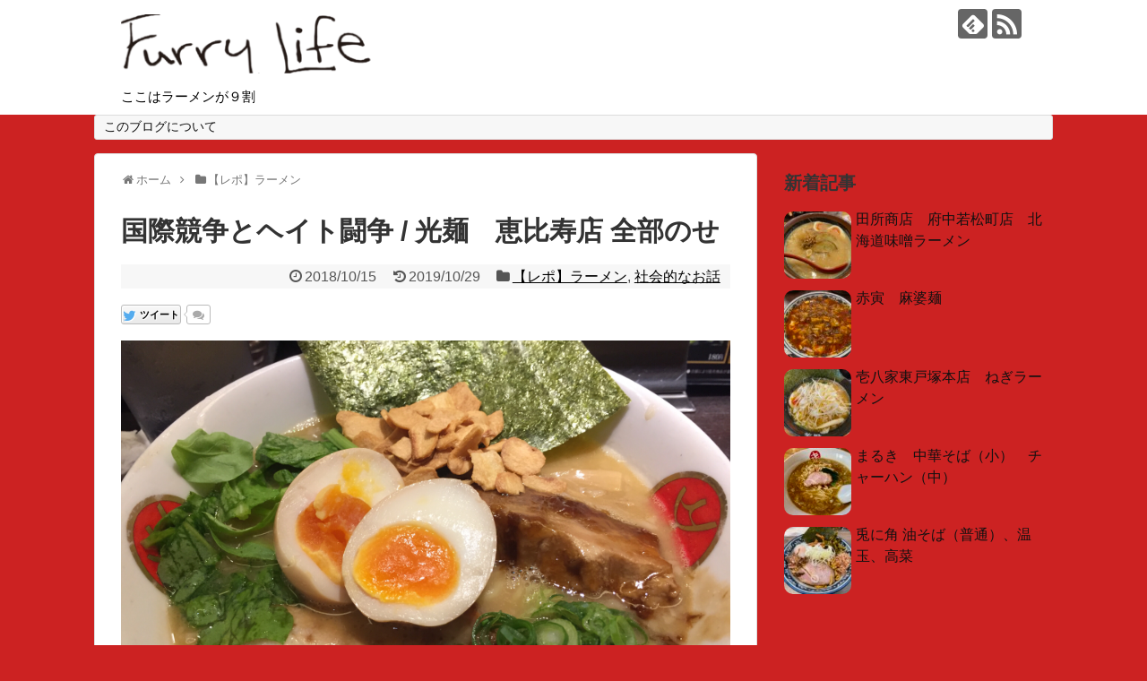

--- FILE ---
content_type: text/html; charset=UTF-8
request_url: http://furrylife.info/2018/10/15/post-2384/
body_size: 16070
content:
<!DOCTYPE html>
<html lang="ja">
<head>
<meta charset="UTF-8">
  <meta name="viewport" content="width=1280, maximum-scale=1, user-scalable=yes">
<link rel="alternate" type="application/rss+xml" title="Furry Life  ケモナーのラーメン食べ歩きブログ RSS Feed" href="http://furrylife.info/feed/" />
<link rel="pingback" href="http://furrylife.info/xmlrpc.php" />
<meta name="description" content="しんどさを感じる。ここ最近、仕事でもプライベートでも、国際競争を避けられない状況が続いている。楽しくて始めたことや、責任感で始めたこと、色々なことがあるのだけど、どれも知らないうちに国際競争に巻き込まれている。別に自ら望んで競争を望んだわけ" />
<meta name="keywords" content="【レポ】ラーメン,社会的なお話" />
<!-- OGP -->
<meta property="og:type" content="article">
<meta property="og:description" content="しんどさを感じる。ここ最近、仕事でもプライベートでも、国際競争を避けられない状況が続いている。楽しくて始めたことや、責任感で始めたこと、色々なことがあるのだけど、どれも知らないうちに国際競争に巻き込まれている。別に自ら望んで競争を望んだわけ">
<meta property="og:title" content="国際競争とヘイト闘争 / 光麺　恵比寿店 全部のせ">
<meta property="og:url" content="http://furrylife.info/2018/10/15/post-2384/">
<meta property="og:image" content="http://furrylife.info/wp-content/uploads/2018/09/img_5613.jpg">
<meta property="og:site_name" content="Furry Life  ケモナーのラーメン食べ歩きブログ">
<meta property="og:locale" content="ja_JP">
<!-- /OGP -->
<!-- Twitter Card -->
<meta name="twitter:card" content="summary">
<meta name="twitter:description" content="しんどさを感じる。ここ最近、仕事でもプライベートでも、国際競争を避けられない状況が続いている。楽しくて始めたことや、責任感で始めたこと、色々なことがあるのだけど、どれも知らないうちに国際競争に巻き込まれている。別に自ら望んで競争を望んだわけ">
<meta name="twitter:title" content="国際競争とヘイト闘争 / 光麺　恵比寿店 全部のせ">
<meta name="twitter:url" content="http://furrylife.info/2018/10/15/post-2384/">
<meta name="twitter:image" content="http://furrylife.info/wp-content/uploads/2018/09/img_5613.jpg">
<meta name="twitter:domain" content="furrylife.info">
<!-- /Twitter Card -->
<script async src="//pagead2.googlesyndication.com/pagead/js/adsbygoogle.js"></script>
<script>
  (adsbygoogle = window.adsbygoogle || []).push({
    google_ad_client: "ca-pub-3950617673594773",
    enable_page_level_ads: true
  });
</script>


<title>国際競争とヘイト闘争 / 光麺　恵比寿店 全部のせ</title>
<meta name='robots' content='max-image-preview:large' />
<link rel="alternate" type="application/rss+xml" title="Furry Life  ケモナーのラーメン食べ歩きブログ &raquo; フィード" href="http://furrylife.info/feed/" />
<link rel="alternate" type="application/rss+xml" title="Furry Life  ケモナーのラーメン食べ歩きブログ &raquo; コメントフィード" href="http://furrylife.info/comments/feed/" />
<link rel="alternate" type="application/rss+xml" title="Furry Life  ケモナーのラーメン食べ歩きブログ &raquo; 国際競争とヘイト闘争 / 光麺　恵比寿店 全部のせ のコメントのフィード" href="http://furrylife.info/2018/10/15/post-2384/feed/" />
<link rel="alternate" title="oEmbed (JSON)" type="application/json+oembed" href="http://furrylife.info/wp-json/oembed/1.0/embed?url=http%3A%2F%2Ffurrylife.info%2F2018%2F10%2F15%2Fpost-2384%2F" />
<link rel="alternate" title="oEmbed (XML)" type="text/xml+oembed" href="http://furrylife.info/wp-json/oembed/1.0/embed?url=http%3A%2F%2Ffurrylife.info%2F2018%2F10%2F15%2Fpost-2384%2F&#038;format=xml" />
<style id='wp-img-auto-sizes-contain-inline-css' type='text/css'>
img:is([sizes=auto i],[sizes^="auto," i]){contain-intrinsic-size:3000px 1500px}
/*# sourceURL=wp-img-auto-sizes-contain-inline-css */
</style>
<link rel='stylesheet' id='simplicity-style-css' href='http://furrylife.info/wp-content/themes/simplicity2/style.css' type='text/css' media='all' />
<link rel='stylesheet' id='responsive-style-css' href='http://furrylife.info/wp-content/themes/simplicity2/css/responsive-pc.css' type='text/css' media='all' />
<link rel='stylesheet' id='font-awesome-style-css' href='http://furrylife.info/wp-content/themes/simplicity2/webfonts/css/font-awesome.min.css' type='text/css' media='all' />
<link rel='stylesheet' id='icomoon-style-css' href='http://furrylife.info/wp-content/themes/simplicity2/webfonts/icomoon/style.css' type='text/css' media='all' />
<link rel='stylesheet' id='extension-style-css' href='http://furrylife.info/wp-content/themes/simplicity2/css/extension.css' type='text/css' media='all' />
<style id='extension-style-inline-css' type='text/css'>

a {
  color:#000000;
}
#header {
  background-color:#ffffff;
}
#header-in {
  background-color:#ffffff;
}
#site-title a {
  color:#000000;
}
#site-description {
  color:#000000;
}
#h-top {
  min-height:70px;
}
/*サムネイルをサークル状に*/
.entry-thumb img,
.related-entry-thumb img,
.widget_new_entries ul li img,
.widget_new_popular ul li img,
.widget_popular_ranking ul li img,
#prev-next img,
.widget_new_entries .new-entrys-large .new-entry img{
  border-radius:10px;
}
@media screen and (max-width:639px){
  .article br{
    display: block;
  }
}

/*# sourceURL=extension-style-inline-css */
</style>
<link rel='stylesheet' id='print-style-css' href='http://furrylife.info/wp-content/themes/simplicity2/css/print.css' type='text/css' media='print' />
<link rel='stylesheet' id='sns-twitter-type-style-css' href='http://furrylife.info/wp-content/themes/simplicity2/css/sns-twitter-type.css' type='text/css' media='all' />
<style id='wp-emoji-styles-inline-css' type='text/css'>

	img.wp-smiley, img.emoji {
		display: inline !important;
		border: none !important;
		box-shadow: none !important;
		height: 1em !important;
		width: 1em !important;
		margin: 0 0.07em !important;
		vertical-align: -0.1em !important;
		background: none !important;
		padding: 0 !important;
	}
/*# sourceURL=wp-emoji-styles-inline-css */
</style>
<style id='wp-block-library-inline-css' type='text/css'>
:root{--wp-block-synced-color:#7a00df;--wp-block-synced-color--rgb:122,0,223;--wp-bound-block-color:var(--wp-block-synced-color);--wp-editor-canvas-background:#ddd;--wp-admin-theme-color:#007cba;--wp-admin-theme-color--rgb:0,124,186;--wp-admin-theme-color-darker-10:#006ba1;--wp-admin-theme-color-darker-10--rgb:0,107,160.5;--wp-admin-theme-color-darker-20:#005a87;--wp-admin-theme-color-darker-20--rgb:0,90,135;--wp-admin-border-width-focus:2px}@media (min-resolution:192dpi){:root{--wp-admin-border-width-focus:1.5px}}.wp-element-button{cursor:pointer}:root .has-very-light-gray-background-color{background-color:#eee}:root .has-very-dark-gray-background-color{background-color:#313131}:root .has-very-light-gray-color{color:#eee}:root .has-very-dark-gray-color{color:#313131}:root .has-vivid-green-cyan-to-vivid-cyan-blue-gradient-background{background:linear-gradient(135deg,#00d084,#0693e3)}:root .has-purple-crush-gradient-background{background:linear-gradient(135deg,#34e2e4,#4721fb 50%,#ab1dfe)}:root .has-hazy-dawn-gradient-background{background:linear-gradient(135deg,#faaca8,#dad0ec)}:root .has-subdued-olive-gradient-background{background:linear-gradient(135deg,#fafae1,#67a671)}:root .has-atomic-cream-gradient-background{background:linear-gradient(135deg,#fdd79a,#004a59)}:root .has-nightshade-gradient-background{background:linear-gradient(135deg,#330968,#31cdcf)}:root .has-midnight-gradient-background{background:linear-gradient(135deg,#020381,#2874fc)}:root{--wp--preset--font-size--normal:16px;--wp--preset--font-size--huge:42px}.has-regular-font-size{font-size:1em}.has-larger-font-size{font-size:2.625em}.has-normal-font-size{font-size:var(--wp--preset--font-size--normal)}.has-huge-font-size{font-size:var(--wp--preset--font-size--huge)}.has-text-align-center{text-align:center}.has-text-align-left{text-align:left}.has-text-align-right{text-align:right}.has-fit-text{white-space:nowrap!important}#end-resizable-editor-section{display:none}.aligncenter{clear:both}.items-justified-left{justify-content:flex-start}.items-justified-center{justify-content:center}.items-justified-right{justify-content:flex-end}.items-justified-space-between{justify-content:space-between}.screen-reader-text{border:0;clip-path:inset(50%);height:1px;margin:-1px;overflow:hidden;padding:0;position:absolute;width:1px;word-wrap:normal!important}.screen-reader-text:focus{background-color:#ddd;clip-path:none;color:#444;display:block;font-size:1em;height:auto;left:5px;line-height:normal;padding:15px 23px 14px;text-decoration:none;top:5px;width:auto;z-index:100000}html :where(.has-border-color){border-style:solid}html :where([style*=border-top-color]){border-top-style:solid}html :where([style*=border-right-color]){border-right-style:solid}html :where([style*=border-bottom-color]){border-bottom-style:solid}html :where([style*=border-left-color]){border-left-style:solid}html :where([style*=border-width]){border-style:solid}html :where([style*=border-top-width]){border-top-style:solid}html :where([style*=border-right-width]){border-right-style:solid}html :where([style*=border-bottom-width]){border-bottom-style:solid}html :where([style*=border-left-width]){border-left-style:solid}html :where(img[class*=wp-image-]){height:auto;max-width:100%}:where(figure){margin:0 0 1em}html :where(.is-position-sticky){--wp-admin--admin-bar--position-offset:var(--wp-admin--admin-bar--height,0px)}@media screen and (max-width:600px){html :where(.is-position-sticky){--wp-admin--admin-bar--position-offset:0px}}

/*# sourceURL=wp-block-library-inline-css */
</style><style id='global-styles-inline-css' type='text/css'>
:root{--wp--preset--aspect-ratio--square: 1;--wp--preset--aspect-ratio--4-3: 4/3;--wp--preset--aspect-ratio--3-4: 3/4;--wp--preset--aspect-ratio--3-2: 3/2;--wp--preset--aspect-ratio--2-3: 2/3;--wp--preset--aspect-ratio--16-9: 16/9;--wp--preset--aspect-ratio--9-16: 9/16;--wp--preset--color--black: #000000;--wp--preset--color--cyan-bluish-gray: #abb8c3;--wp--preset--color--white: #ffffff;--wp--preset--color--pale-pink: #f78da7;--wp--preset--color--vivid-red: #cf2e2e;--wp--preset--color--luminous-vivid-orange: #ff6900;--wp--preset--color--luminous-vivid-amber: #fcb900;--wp--preset--color--light-green-cyan: #7bdcb5;--wp--preset--color--vivid-green-cyan: #00d084;--wp--preset--color--pale-cyan-blue: #8ed1fc;--wp--preset--color--vivid-cyan-blue: #0693e3;--wp--preset--color--vivid-purple: #9b51e0;--wp--preset--gradient--vivid-cyan-blue-to-vivid-purple: linear-gradient(135deg,rgb(6,147,227) 0%,rgb(155,81,224) 100%);--wp--preset--gradient--light-green-cyan-to-vivid-green-cyan: linear-gradient(135deg,rgb(122,220,180) 0%,rgb(0,208,130) 100%);--wp--preset--gradient--luminous-vivid-amber-to-luminous-vivid-orange: linear-gradient(135deg,rgb(252,185,0) 0%,rgb(255,105,0) 100%);--wp--preset--gradient--luminous-vivid-orange-to-vivid-red: linear-gradient(135deg,rgb(255,105,0) 0%,rgb(207,46,46) 100%);--wp--preset--gradient--very-light-gray-to-cyan-bluish-gray: linear-gradient(135deg,rgb(238,238,238) 0%,rgb(169,184,195) 100%);--wp--preset--gradient--cool-to-warm-spectrum: linear-gradient(135deg,rgb(74,234,220) 0%,rgb(151,120,209) 20%,rgb(207,42,186) 40%,rgb(238,44,130) 60%,rgb(251,105,98) 80%,rgb(254,248,76) 100%);--wp--preset--gradient--blush-light-purple: linear-gradient(135deg,rgb(255,206,236) 0%,rgb(152,150,240) 100%);--wp--preset--gradient--blush-bordeaux: linear-gradient(135deg,rgb(254,205,165) 0%,rgb(254,45,45) 50%,rgb(107,0,62) 100%);--wp--preset--gradient--luminous-dusk: linear-gradient(135deg,rgb(255,203,112) 0%,rgb(199,81,192) 50%,rgb(65,88,208) 100%);--wp--preset--gradient--pale-ocean: linear-gradient(135deg,rgb(255,245,203) 0%,rgb(182,227,212) 50%,rgb(51,167,181) 100%);--wp--preset--gradient--electric-grass: linear-gradient(135deg,rgb(202,248,128) 0%,rgb(113,206,126) 100%);--wp--preset--gradient--midnight: linear-gradient(135deg,rgb(2,3,129) 0%,rgb(40,116,252) 100%);--wp--preset--font-size--small: 13px;--wp--preset--font-size--medium: 20px;--wp--preset--font-size--large: 36px;--wp--preset--font-size--x-large: 42px;--wp--preset--spacing--20: 0.44rem;--wp--preset--spacing--30: 0.67rem;--wp--preset--spacing--40: 1rem;--wp--preset--spacing--50: 1.5rem;--wp--preset--spacing--60: 2.25rem;--wp--preset--spacing--70: 3.38rem;--wp--preset--spacing--80: 5.06rem;--wp--preset--shadow--natural: 6px 6px 9px rgba(0, 0, 0, 0.2);--wp--preset--shadow--deep: 12px 12px 50px rgba(0, 0, 0, 0.4);--wp--preset--shadow--sharp: 6px 6px 0px rgba(0, 0, 0, 0.2);--wp--preset--shadow--outlined: 6px 6px 0px -3px rgb(255, 255, 255), 6px 6px rgb(0, 0, 0);--wp--preset--shadow--crisp: 6px 6px 0px rgb(0, 0, 0);}:where(.is-layout-flex){gap: 0.5em;}:where(.is-layout-grid){gap: 0.5em;}body .is-layout-flex{display: flex;}.is-layout-flex{flex-wrap: wrap;align-items: center;}.is-layout-flex > :is(*, div){margin: 0;}body .is-layout-grid{display: grid;}.is-layout-grid > :is(*, div){margin: 0;}:where(.wp-block-columns.is-layout-flex){gap: 2em;}:where(.wp-block-columns.is-layout-grid){gap: 2em;}:where(.wp-block-post-template.is-layout-flex){gap: 1.25em;}:where(.wp-block-post-template.is-layout-grid){gap: 1.25em;}.has-black-color{color: var(--wp--preset--color--black) !important;}.has-cyan-bluish-gray-color{color: var(--wp--preset--color--cyan-bluish-gray) !important;}.has-white-color{color: var(--wp--preset--color--white) !important;}.has-pale-pink-color{color: var(--wp--preset--color--pale-pink) !important;}.has-vivid-red-color{color: var(--wp--preset--color--vivid-red) !important;}.has-luminous-vivid-orange-color{color: var(--wp--preset--color--luminous-vivid-orange) !important;}.has-luminous-vivid-amber-color{color: var(--wp--preset--color--luminous-vivid-amber) !important;}.has-light-green-cyan-color{color: var(--wp--preset--color--light-green-cyan) !important;}.has-vivid-green-cyan-color{color: var(--wp--preset--color--vivid-green-cyan) !important;}.has-pale-cyan-blue-color{color: var(--wp--preset--color--pale-cyan-blue) !important;}.has-vivid-cyan-blue-color{color: var(--wp--preset--color--vivid-cyan-blue) !important;}.has-vivid-purple-color{color: var(--wp--preset--color--vivid-purple) !important;}.has-black-background-color{background-color: var(--wp--preset--color--black) !important;}.has-cyan-bluish-gray-background-color{background-color: var(--wp--preset--color--cyan-bluish-gray) !important;}.has-white-background-color{background-color: var(--wp--preset--color--white) !important;}.has-pale-pink-background-color{background-color: var(--wp--preset--color--pale-pink) !important;}.has-vivid-red-background-color{background-color: var(--wp--preset--color--vivid-red) !important;}.has-luminous-vivid-orange-background-color{background-color: var(--wp--preset--color--luminous-vivid-orange) !important;}.has-luminous-vivid-amber-background-color{background-color: var(--wp--preset--color--luminous-vivid-amber) !important;}.has-light-green-cyan-background-color{background-color: var(--wp--preset--color--light-green-cyan) !important;}.has-vivid-green-cyan-background-color{background-color: var(--wp--preset--color--vivid-green-cyan) !important;}.has-pale-cyan-blue-background-color{background-color: var(--wp--preset--color--pale-cyan-blue) !important;}.has-vivid-cyan-blue-background-color{background-color: var(--wp--preset--color--vivid-cyan-blue) !important;}.has-vivid-purple-background-color{background-color: var(--wp--preset--color--vivid-purple) !important;}.has-black-border-color{border-color: var(--wp--preset--color--black) !important;}.has-cyan-bluish-gray-border-color{border-color: var(--wp--preset--color--cyan-bluish-gray) !important;}.has-white-border-color{border-color: var(--wp--preset--color--white) !important;}.has-pale-pink-border-color{border-color: var(--wp--preset--color--pale-pink) !important;}.has-vivid-red-border-color{border-color: var(--wp--preset--color--vivid-red) !important;}.has-luminous-vivid-orange-border-color{border-color: var(--wp--preset--color--luminous-vivid-orange) !important;}.has-luminous-vivid-amber-border-color{border-color: var(--wp--preset--color--luminous-vivid-amber) !important;}.has-light-green-cyan-border-color{border-color: var(--wp--preset--color--light-green-cyan) !important;}.has-vivid-green-cyan-border-color{border-color: var(--wp--preset--color--vivid-green-cyan) !important;}.has-pale-cyan-blue-border-color{border-color: var(--wp--preset--color--pale-cyan-blue) !important;}.has-vivid-cyan-blue-border-color{border-color: var(--wp--preset--color--vivid-cyan-blue) !important;}.has-vivid-purple-border-color{border-color: var(--wp--preset--color--vivid-purple) !important;}.has-vivid-cyan-blue-to-vivid-purple-gradient-background{background: var(--wp--preset--gradient--vivid-cyan-blue-to-vivid-purple) !important;}.has-light-green-cyan-to-vivid-green-cyan-gradient-background{background: var(--wp--preset--gradient--light-green-cyan-to-vivid-green-cyan) !important;}.has-luminous-vivid-amber-to-luminous-vivid-orange-gradient-background{background: var(--wp--preset--gradient--luminous-vivid-amber-to-luminous-vivid-orange) !important;}.has-luminous-vivid-orange-to-vivid-red-gradient-background{background: var(--wp--preset--gradient--luminous-vivid-orange-to-vivid-red) !important;}.has-very-light-gray-to-cyan-bluish-gray-gradient-background{background: var(--wp--preset--gradient--very-light-gray-to-cyan-bluish-gray) !important;}.has-cool-to-warm-spectrum-gradient-background{background: var(--wp--preset--gradient--cool-to-warm-spectrum) !important;}.has-blush-light-purple-gradient-background{background: var(--wp--preset--gradient--blush-light-purple) !important;}.has-blush-bordeaux-gradient-background{background: var(--wp--preset--gradient--blush-bordeaux) !important;}.has-luminous-dusk-gradient-background{background: var(--wp--preset--gradient--luminous-dusk) !important;}.has-pale-ocean-gradient-background{background: var(--wp--preset--gradient--pale-ocean) !important;}.has-electric-grass-gradient-background{background: var(--wp--preset--gradient--electric-grass) !important;}.has-midnight-gradient-background{background: var(--wp--preset--gradient--midnight) !important;}.has-small-font-size{font-size: var(--wp--preset--font-size--small) !important;}.has-medium-font-size{font-size: var(--wp--preset--font-size--medium) !important;}.has-large-font-size{font-size: var(--wp--preset--font-size--large) !important;}.has-x-large-font-size{font-size: var(--wp--preset--font-size--x-large) !important;}
/*# sourceURL=global-styles-inline-css */
</style>

<style id='classic-theme-styles-inline-css' type='text/css'>
/*! This file is auto-generated */
.wp-block-button__link{color:#fff;background-color:#32373c;border-radius:9999px;box-shadow:none;text-decoration:none;padding:calc(.667em + 2px) calc(1.333em + 2px);font-size:1.125em}.wp-block-file__button{background:#32373c;color:#fff;text-decoration:none}
/*# sourceURL=/wp-includes/css/classic-themes.min.css */
</style>
<script type="text/javascript" src="http://furrylife.info/wp-includes/js/jquery/jquery.min.js" id="jquery-core-js"></script>
<script type="text/javascript" src="http://furrylife.info/wp-includes/js/jquery/jquery-migrate.min.js" id="jquery-migrate-js"></script>
<link rel="EditURI" type="application/rsd+xml" title="RSD" href="http://furrylife.info/xmlrpc.php?rsd" />
<meta name="generator" content="WordPress 6.9" />
<link rel="canonical" href="http://furrylife.info/2018/10/15/post-2384/" />
<link rel='shortlink' href='http://furrylife.info/?p=2384' />
<style type="text/css" id="custom-background-css">
body.custom-background { background-color: #cc2222; }
</style>
	<link rel="icon" href="http://furrylife.info/wp-content/uploads/2017/09/cropped-IMG_5737-32x32.jpg" sizes="32x32" />
<link rel="icon" href="http://furrylife.info/wp-content/uploads/2017/09/cropped-IMG_5737-192x192.jpg" sizes="192x192" />
<link rel="apple-touch-icon" href="http://furrylife.info/wp-content/uploads/2017/09/cropped-IMG_5737-180x180.jpg" />
<meta name="msapplication-TileImage" content="http://furrylife.info/wp-content/uploads/2017/09/cropped-IMG_5737-270x270.jpg" />
</head>
  <body class="wp-singular post-template-default single single-post postid-2384 single-format-standard custom-background wp-theme-simplicity2" itemscope itemtype="http://schema.org/WebPage">
    <div id="container">

      <!-- header -->
      <header itemscope itemtype="http://schema.org/WPHeader">
        <div id="header" class="clearfix">
          <div id="header-in">

                        <div id="h-top">
              <!-- モバイルメニュー表示用のボタン -->
<div id="mobile-menu">
  <a id="mobile-menu-toggle" href="#"><span class="fa fa-bars fa-2x"></span></a>
</div>

              <div class="alignleft top-title-catchphrase">
                <!-- サイトのタイトル -->
<p id="site-title" itemscope itemtype="http://schema.org/Organization">
  <a href="http://furrylife.info/"><img src="http://furrylife.info/wp-content/uploads/2017/09/cropped-2.png" alt="Furry Life  ケモナーのラーメン食べ歩きブログ" class="site-title-img" /></a></p>
<!-- サイトの概要 -->
<p id="site-description">
  ここはラーメンが９割</p>
              </div>

              <div class="alignright top-sns-follows">
                                <!-- SNSページ -->
<div class="sns-pages">
<p class="sns-follow-msg">フォローする</p>
<ul class="snsp">
<li class="feedly-page"><a href='//feedly.com/index.html#subscription%2Ffeed%2Fhttp%3A%2F%2Ffurrylife.info%2Ffeed%2F' target='blank' title="feedlyで更新情報を購読" rel="nofollow"><span class="icon-feedly-logo"></span></a></li><li class="rss-page"><a href="http://furrylife.info/feed/" target="_blank" title="RSSで更新情報をフォロー" rel="nofollow"><span class="icon-rss-logo"></span></a></li>  </ul>
</div>
                              </div>

            </div><!-- /#h-top -->
          </div><!-- /#header-in -->
        </div><!-- /#header -->
      </header>

      <!-- Navigation -->
<nav itemscope itemtype="http://schema.org/SiteNavigationElement">
  <div id="navi">
      	<div id="navi-in">
      <div class="menu-%e3%83%98%e3%83%83%e3%83%80%e3%83%bc%e3%83%8a%e3%83%93-container"><ul id="menu-%e3%83%98%e3%83%83%e3%83%80%e3%83%bc%e3%83%8a%e3%83%93" class="menu"><li id="menu-item-28" class="menu-item menu-item-type-post_type menu-item-object-page menu-item-28"><a href="http://furrylife.info/page-27/">このブログについて</a></li>
</ul></div>    </div><!-- /#navi-in -->
  </div><!-- /#navi -->
</nav>
<!-- /Navigation -->
      <!-- 本体部分 -->
      <div id="body">
        <div id="body-in">

          
          <!-- main -->
          <main itemscope itemprop="mainContentOfPage">
            <div id="main" itemscope itemtype="http://schema.org/Blog">


  
  <div id="breadcrumb" class="breadcrumb-category"><div itemtype="http://data-vocabulary.org/Breadcrumb" itemscope="" class="breadcrumb-home"><span class="fa fa-home fa-fw"></span><a href="http://furrylife.info" itemprop="url"><span itemprop="title">ホーム</span></a><span class="sp"><span class="fa fa-angle-right"></span></span></div><div itemtype="http://data-vocabulary.org/Breadcrumb" itemscope=""><span class="fa fa-folder fa-fw"></span><a href="http://furrylife.info/category/ramen/" itemprop="url"><span itemprop="title">【レポ】ラーメン</span></a></div></div><!-- /#breadcrumb -->  <div id="post-2384" class="post-2384 post type-post status-publish format-standard has-post-thumbnail hentry category-ramen category-56">
  <article class="article">
  
  
  <header>
    <h1 class="entry-title">
            国際競争とヘイト闘争 / 光麺　恵比寿店 全部のせ          </h1>
    <p class="post-meta">
            <span class="post-date"><span class="fa fa-clock-o fa-fw"></span><time class="entry-date date published" datetime="2018-10-15T23:21:08+09:00">2018/10/15</time></span>
        <span class="post-update"><span class="fa fa-history fa-fw"></span><span class="entry-date date updated">2019/10/29</span></span>
              <span class="category"><span class="fa fa-folder fa-fw"></span><a href="http://furrylife.info/category/ramen/" rel="category tag">【レポ】ラーメン</a>, <a href="http://furrylife.info/category/%e7%a4%be%e4%bc%9a%e7%9a%84%e3%81%aa%e3%81%8a%e8%a9%b1/" rel="category tag">社会的なお話</a></span>
      
      
      
          </p>

    
    
    <div id="sns-group-top" class="sns-group sns-group-top">
<div class="sns-buttons sns-buttons-pc">
    <p class="sns-share-msg">シェアする</p>
    <ul class="snsb clearfix">
    <li class="balloon-btn twitter-balloon-btn twitter-balloon-btn-defalt">
  <div class="balloon-btn-set">
    <div class="arrow-box">
      <a href="//twitter.com/search?q=http%3A%2F%2Ffurrylife.info%2F2018%2F10%2F15%2Fpost-2384%2F" target="blank" class="arrow-box-link twitter-arrow-box-link" rel="nofollow">
        <span class="social-count twitter-count"><span class="fa fa-comments"></span></span>
      </a>
    </div>
    <a href="//twitter.com/share?text=%E5%9B%BD%E9%9A%9B%E7%AB%B6%E4%BA%89%E3%81%A8%E3%83%98%E3%82%A4%E3%83%88%E9%97%98%E4%BA%89+%2F+%E5%85%89%E9%BA%BA%E3%80%80%E6%81%B5%E6%AF%94%E5%AF%BF%E5%BA%97+%E5%85%A8%E9%83%A8%E3%81%AE%E3%81%9B&amp;url=http%3A%2F%2Ffurrylife.info%2F2018%2F10%2F15%2Fpost-2384%2F" target="blank" class="balloon-btn-link twitter-balloon-btn-link" rel="nofollow">
      <span class="fa fa-twitter"></span>
              <span class="tweet-label">ツイート</span>
          </a>
  </div>
</li>
        <li class="facebook-btn"><div class="fb-like" data-href="http://furrylife.info/2018/10/15/post-2384/" data-layout="button_count" data-action="like" data-show-faces="false" data-share="true"></div></li>
                                  </ul>
</div>
</div>
<div class="clear"></div>

      </header>

  
  <div id="the-content" class="entry-content">
  <p><img fetchpriority="high" decoding="async" alt="" src="http://furrylife.info/wp-content/uploads/2018/09/img_5613.jpg" class="size-full wp-image-2383" height="2448" width="3264" srcset="http://furrylife.info/wp-content/uploads/2018/09/img_5613.jpg 3264w, http://furrylife.info/wp-content/uploads/2018/09/img_5613-300x225.jpg 300w, http://furrylife.info/wp-content/uploads/2018/09/img_5613-768x576.jpg 768w, http://furrylife.info/wp-content/uploads/2018/09/img_5613-1024x768.jpg 1024w, http://furrylife.info/wp-content/uploads/2018/09/img_5613-320x240.jpg 320w" sizes="(max-width: 3264px) 100vw, 3264px" /></p>
<p>しんどさを感じる。</p>
<p>ここ最近、仕事でもプライベートでも、国際競争を避けられない状況が続いている。<br />
楽しくて始めたことや、責任感で始めたこと、色々なことがあるのだけど、<br />
どれも知らないうちに国際競争に巻き込まれている。<br />
別に自ら望んで競争を望んだわけではなく、ただ新しいこと、面白いことを楽しんでいたつもりだったのに、いつの間にか私たちは誰かの目標になっていて、競争相手とされていることがある。そして、その舞台はもはや国内だけではない。</p>
<p>これがグローバル化か、、、と感じながら、楽しいことを続けるハードルがどんどん高くなるわねと思ってしまうわ。</p>
<p>そしてもう一つしんどさを感じるのがヘイト闘争。</p>
<p>どこかの政治家がなんとかには生産性がないと書いたり、マナー違反した奴を暴力で排除せよと主張したり、とかくヘイトを見る機会がとても多い。<br />
いま、世界中でヘイトを振り撒く人間とヘイトを潰そうとする人間とで闘争が起きている。その闘争は、この小さな島国の偏ったヒトが集まるコミュニティですら認めることができる。</p>
<p>私たちはヘイトとどう戦うべきなのか？</p>
<p>少なくとも私はヘイトを向けられる側であることが多いので、ヘイトが主流になり育つ社会は不都合が多いわ。<br />
悪意をまきちらし、弱った人間を殴ることで自らの評価を高める。<br />
そんな人が認められてしまう社会は、楽しくないわよね。</p>
<p>そして何よりも、自分自身がヘイトに染まらなぬよう、自衛しなければいけない。<br />
ヘイトを向けられると、自分の中にヘイトが生まれる<br />
ヘイトが周りにあると、自分の中にヘイトが育つ。<br />
他人のヘイトを見に行ってはいけないが、自分のヘイトは直視しなければいけない。</p>
<p>難しい時期が続くが、悪意のある言葉の暴走の先には、焼け野原しかない。<br />
そんなもの見たくないじゃない？</p>
<p>ーーーーー<br />
小難しい悩みなんてすべて忘れて飲み歩きたい時もある。<br />
恵比寿で５軒ハシゴして最後にたどり着いた６軒目。やっと〆のラーメンである。</p>
<p>正直に言うと、酔ってて味とかあんまり覚えていないわ、、、。</p>
<p>終電近くでも営業してて、駅に近くて、それなりに美味しく食べられたはず。<br />
泥酔したオカマを門前払いすることなく受け入れてくれた愛に感謝。<br />
やはり愛とラーメンは地球を救う。</p>
<p>ヘイトを嫌う文字よりも、ラーメンを愛する言葉と触れ合っていたいわ。</p>
  </div>

  <footer>
    <!-- ページリンク -->
          <div id="text-7" class="widget-under-article widget_text"><div class="widget-under-article-title main-widget-label">広告</div>			<div class="textwidget"><p><script async src="//pagead2.googlesyndication.com/pagead/js/adsbygoogle.js"></script><br />
<!-- Furry Life用 --><br />
<ins class="adsbygoogle"
     style="display:block"
     data-ad-client="ca-pub-3950617673594773"
     data-ad-slot="6907174730"
     data-ad-format="auto"></ins><br />
<script>
(adsbygoogle = window.adsbygoogle || []).push({});
</script></p>
</div>
		</div>    
      <!-- 文章下広告 -->
                  

    
    <div id="sns-group" class="sns-group sns-group-bottom">
    <div class="sns-buttons sns-buttons-pc">
    <p class="sns-share-msg">シェアする</p>
    <ul class="snsb clearfix">
    <li class="balloon-btn twitter-balloon-btn twitter-balloon-btn-defalt">
  <div class="balloon-btn-set">
    <div class="arrow-box">
      <a href="//twitter.com/search?q=http%3A%2F%2Ffurrylife.info%2F2018%2F10%2F15%2Fpost-2384%2F" target="blank" class="arrow-box-link twitter-arrow-box-link" rel="nofollow">
        <span class="social-count twitter-count"><span class="fa fa-comments"></span></span>
      </a>
    </div>
    <a href="//twitter.com/share?text=%E5%9B%BD%E9%9A%9B%E7%AB%B6%E4%BA%89%E3%81%A8%E3%83%98%E3%82%A4%E3%83%88%E9%97%98%E4%BA%89+%2F+%E5%85%89%E9%BA%BA%E3%80%80%E6%81%B5%E6%AF%94%E5%AF%BF%E5%BA%97+%E5%85%A8%E9%83%A8%E3%81%AE%E3%81%9B&amp;url=http%3A%2F%2Ffurrylife.info%2F2018%2F10%2F15%2Fpost-2384%2F" target="blank" class="balloon-btn-link twitter-balloon-btn-link" rel="nofollow">
      <span class="fa fa-twitter"></span>
              <span class="tweet-label">ツイート</span>
          </a>
  </div>
</li>
        <li class="facebook-btn"><div class="fb-like" data-href="http://furrylife.info/2018/10/15/post-2384/" data-layout="box_count" data-action="like" data-show-faces="false" data-share="true"></div></li>
                                  </ul>
</div>

    <!-- SNSページ -->
<div class="sns-pages">
<p class="sns-follow-msg">フォローする</p>
<ul class="snsp">
<li class="feedly-page"><a href='//feedly.com/index.html#subscription%2Ffeed%2Fhttp%3A%2F%2Ffurrylife.info%2Ffeed%2F' target='blank' title="feedlyで更新情報を購読" rel="nofollow"><span class="icon-feedly-logo"></span></a></li><li class="rss-page"><a href="http://furrylife.info/feed/" target="_blank" title="RSSで更新情報をフォロー" rel="nofollow"><span class="icon-rss-logo"></span></a></li>  </ul>
</div>
    </div>

    
    <p class="footer-post-meta">

            <span class="post-tag"></span>
      
      <span class="post-author vcard author"><span class="fn"><span class="fa fa-user fa-fw"></span><a href="http://furrylife.info/author/hadakasatomi/">hadakasatomi</a>
</span></span>

      
          </p>
  </footer>
  </article><!-- .article -->
  </div><!-- .post -->

      <div id="under-entry-body">

            <aside id="related-entries">
        <h2>関連記事</h2>
                <article class="related-entry cf">
      <div class="related-entry-thumb">
        <a href="http://furrylife.info/2023/03/02/post-4314/" title="はま寿司 貝節塩ラーメン">
                <img width="100" height="100" src="http://furrylife.info/wp-content/uploads/2023/03/img_3584-100x100.jpg" class="related-entry-thumb-image wp-post-image" alt="はま寿司 貝節塩ラーメン" decoding="async" srcset="http://furrylife.info/wp-content/uploads/2023/03/img_3584-100x100.jpg 100w, http://furrylife.info/wp-content/uploads/2023/03/img_3584-150x150.jpg 150w" sizes="(max-width: 100px) 100vw, 100px" />                </a>
      </div><!-- /.related-entry-thumb -->

      <div class="related-entry-content">
        <header>
          <h3 class="related-entry-title">
            <a href="http://furrylife.info/2023/03/02/post-4314/" class="related-entry-title-link" title="はま寿司 貝節塩ラーメン">
            はま寿司 貝節塩ラーメン            </a></h3>
        </header>
        <p class="related-entry-snippet">
       




いい意味でそこそこ美味い 寿司食うテンションではラーメンを食べれずにいてやっと初挑戦。 貝出汁感はあれだが、風味は感じる。麺の湯で...</p>

                <footer>
          <p class="related-entry-read"><a href="http://furrylife.info/2023/03/02/post-4314/">記事を読む</a></p>
        </footer>
        
      </div><!-- /.related-entry-content -->
    </article><!-- /.elated-entry -->

      <article class="related-entry cf">
      <div class="related-entry-thumb">
        <a href="http://furrylife.info/2023/06/02/post-4430/" title="麺屋 おざわ しょうが付味噌ラーメン">
                <img width="100" height="100" src="http://furrylife.info/wp-content/uploads/2023/06/img_4792-100x100.jpg" class="related-entry-thumb-image wp-post-image" alt="麺屋 おざわ しょうが付味噌ラーメン" decoding="async" srcset="http://furrylife.info/wp-content/uploads/2023/06/img_4792-100x100.jpg 100w, http://furrylife.info/wp-content/uploads/2023/06/img_4792-150x150.jpg 150w" sizes="(max-width: 100px) 100vw, 100px" />                </a>
      </div><!-- /.related-entry-thumb -->

      <div class="related-entry-content">
        <header>
          <h3 class="related-entry-title">
            <a href="http://furrylife.info/2023/06/02/post-4430/" class="related-entry-title-link" title="麺屋 おざわ しょうが付味噌ラーメン">
            麺屋 おざわ しょうが付味噌ラーメン            </a></h3>
        </header>
        <p class="related-entry-snippet">
       








生姜で独自の進化をした味噌



東札幌駅にある人気店。たっぷりの野菜炒めと生姜、そしてマー油がかかっており、独特の様相に...</p>

                <footer>
          <p class="related-entry-read"><a href="http://furrylife.info/2023/06/02/post-4430/">記事を読む</a></p>
        </footer>
        
      </div><!-- /.related-entry-content -->
    </article><!-- /.elated-entry -->

      <article class="related-entry cf">
      <div class="related-entry-thumb">
        <a href="http://furrylife.info/2022/08/30/post-4112/" title="虎 虎特製スタミナそば">
                <img width="100" height="100" src="http://furrylife.info/wp-content/uploads/2022/08/img_1540-100x100.jpg" class="related-entry-thumb-image wp-post-image" alt="虎 虎特製スタミナそば" decoding="async" loading="lazy" srcset="http://furrylife.info/wp-content/uploads/2022/08/img_1540-100x100.jpg 100w, http://furrylife.info/wp-content/uploads/2022/08/img_1540-150x150.jpg 150w" sizes="auto, (max-width: 100px) 100vw, 100px" />                </a>
      </div><!-- /.related-entry-thumb -->

      <div class="related-entry-content">
        <header>
          <h3 class="related-entry-title">
            <a href="http://furrylife.info/2022/08/30/post-4112/" class="related-entry-title-link" title="虎 虎特製スタミナそば">
            虎 虎特製スタミナそば            </a></h3>
        </header>
        <p class="related-entry-snippet">
       




甘いと辛いが融合した特徴的なスープ



虎と書いて「フウ」と読む。門仲一帯では昔からある中華料理屋。日本では類を見ない甘い醤油ス...</p>

                <footer>
          <p class="related-entry-read"><a href="http://furrylife.info/2022/08/30/post-4112/">記事を読む</a></p>
        </footer>
        
      </div><!-- /.related-entry-content -->
    </article><!-- /.elated-entry -->

      <article class="related-entry cf">
      <div class="related-entry-thumb">
        <a href="http://furrylife.info/2017/10/09/post-1217/" title="陽はまたのぼる 醤油ラーメン">
                <img width="100" height="100" src="http://furrylife.info/wp-content/uploads/2017/10/img_2070-100x100.jpg" class="related-entry-thumb-image wp-post-image" alt="陽はまたのぼる 醤油ラーメン" decoding="async" loading="lazy" srcset="http://furrylife.info/wp-content/uploads/2017/10/img_2070-100x100.jpg 100w, http://furrylife.info/wp-content/uploads/2017/10/img_2070-150x150.jpg 150w" sizes="auto, (max-width: 100px) 100vw, 100px" />                </a>
      </div><!-- /.related-entry-thumb -->

      <div class="related-entry-content">
        <header>
          <h3 class="related-entry-title">
            <a href="http://furrylife.info/2017/10/09/post-1217/" class="related-entry-title-link" title="陽はまたのぼる 醤油ラーメン">
            陽はまたのぼる 醤油ラーメン            </a></h3>
        </header>
        <p class="related-entry-snippet">
       
地味に優秀なラーメンが揃う足立区。

その第二の首都綾瀬に新装開店したのがここ、陽はまたのぼる。

場所は2代目狼煙があった場所。昔のラー...</p>

                <footer>
          <p class="related-entry-read"><a href="http://furrylife.info/2017/10/09/post-1217/">記事を読む</a></p>
        </footer>
        
      </div><!-- /.related-entry-content -->
    </article><!-- /.elated-entry -->

      <article class="related-entry cf">
      <div class="related-entry-thumb">
        <a href="http://furrylife.info/2018/02/15/post-1544/" title="晴壱　濃厚鶏白湯そば">
                <img width="100" height="100" src="http://furrylife.info/wp-content/uploads/2018/02/img_3219-1-100x100.jpg" class="related-entry-thumb-image wp-post-image" alt="晴壱　濃厚鶏白湯そば" decoding="async" loading="lazy" srcset="http://furrylife.info/wp-content/uploads/2018/02/img_3219-1-100x100.jpg 100w, http://furrylife.info/wp-content/uploads/2018/02/img_3219-1-150x150.jpg 150w" sizes="auto, (max-width: 100px) 100vw, 100px" />                </a>
      </div><!-- /.related-entry-thumb -->

      <div class="related-entry-content">
        <header>
          <h3 class="related-entry-title">
            <a href="http://furrylife.info/2018/02/15/post-1544/" class="related-entry-title-link" title="晴壱　濃厚鶏白湯そば">
            晴壱　濃厚鶏白湯そば            </a></h3>
        </header>
        <p class="related-entry-snippet">
       

東京に大雪が降った日

こんな日ならば有名店もすいているだろうと思い、
わざわざ仕事を調整して、
昼間しか空いていないという...</p>

                <footer>
          <p class="related-entry-read"><a href="http://furrylife.info/2018/02/15/post-1544/">記事を読む</a></p>
        </footer>
        
      </div><!-- /.related-entry-content -->
    </article><!-- /.elated-entry -->

      <article class="related-entry cf">
      <div class="related-entry-thumb">
        <a href="http://furrylife.info/2023/06/04/post-4436/" title="麺や 一途 導 豊洲店 力＜りき＞">
                <img width="100" height="100" src="http://furrylife.info/wp-content/uploads/2023/06/img_4891-100x100.jpg" class="related-entry-thumb-image wp-post-image" alt="麺や 一途 導 豊洲店 力＜りき＞" decoding="async" loading="lazy" srcset="http://furrylife.info/wp-content/uploads/2023/06/img_4891-100x100.jpg 100w, http://furrylife.info/wp-content/uploads/2023/06/img_4891-150x150.jpg 150w" sizes="auto, (max-width: 100px) 100vw, 100px" />                </a>
      </div><!-- /.related-entry-thumb -->

      <div class="related-entry-content">
        <header>
          <h3 class="related-entry-title">
            <a href="http://furrylife.info/2023/06/04/post-4436/" class="related-entry-title-link" title="麺や 一途 導 豊洲店 力＜りき＞">
            麺や 一途 導 豊洲店 力＜りき＞            </a></h3>
        </header>
        <p class="related-entry-snippet">
       




チャーシューおいしい ラーメン砂漠の豊洲に現れたキレイ系。ディナーはフランス料理のフルコースが出るとか。本店は武蔵小山 低温調理さ...</p>

                <footer>
          <p class="related-entry-read"><a href="http://furrylife.info/2023/06/04/post-4436/">記事を読む</a></p>
        </footer>
        
      </div><!-- /.related-entry-content -->
    </article><!-- /.elated-entry -->

      <article class="related-entry cf">
      <div class="related-entry-thumb">
        <a href="http://furrylife.info/2022/07/01/post-4049/" title="ラーメン人生JET　 鶏煮込みそば">
                <img width="100" height="100" src="http://furrylife.info/wp-content/uploads/2022/07/img_0976-100x100.jpg" class="related-entry-thumb-image wp-post-image" alt="ラーメン人生JET　 鶏煮込みそば" decoding="async" loading="lazy" srcset="http://furrylife.info/wp-content/uploads/2022/07/img_0976-100x100.jpg 100w, http://furrylife.info/wp-content/uploads/2022/07/img_0976-150x150.jpg 150w" sizes="auto, (max-width: 100px) 100vw, 100px" />                </a>
      </div><!-- /.related-entry-thumb -->

      <div class="related-entry-content">
        <header>
          <h3 class="related-entry-title">
            <a href="http://furrylife.info/2022/07/01/post-4049/" class="related-entry-title-link" title="ラーメン人生JET　 鶏煮込みそば">
            ラーメン人生JET　 鶏煮込みそば            </a></h3>
        </header>
        <p class="related-entry-snippet">
       
鶏の魂が溶けだす 大阪福島駅近く。鶏の旨味をギュッと詰めた鶏白湯スープが特徴的。濃厚であるが獣臭はなく、後味もすっきり。鶏白湯で「洗練」と...</p>

                <footer>
          <p class="related-entry-read"><a href="http://furrylife.info/2022/07/01/post-4049/">記事を読む</a></p>
        </footer>
        
      </div><!-- /.related-entry-content -->
    </article><!-- /.elated-entry -->

      <article class="related-entry cf">
      <div class="related-entry-thumb">
        <a href="http://furrylife.info/2019/10/30/post-3173/" title="鶏そば やま木 成田店 特製鳥煮干し">
                <img width="100" height="100" src="http://furrylife.info/wp-content/uploads/2019/10/img_2008-100x100.jpg" class="related-entry-thumb-image wp-post-image" alt="鶏そば やま木 成田店 特製鳥煮干し" decoding="async" loading="lazy" srcset="http://furrylife.info/wp-content/uploads/2019/10/img_2008-100x100.jpg 100w, http://furrylife.info/wp-content/uploads/2019/10/img_2008-150x150.jpg 150w" sizes="auto, (max-width: 100px) 100vw, 100px" />                </a>
      </div><!-- /.related-entry-thumb -->

      <div class="related-entry-content">
        <header>
          <h3 class="related-entry-title">
            <a href="http://furrylife.info/2019/10/30/post-3173/" class="related-entry-title-link" title="鶏そば やま木 成田店 特製鳥煮干し">
            鶏そば やま木 成田店 特製鳥煮干し            </a></h3>
        </header>
        <p class="related-entry-snippet">
       




公津の杜駅にお仕事があったので、駅周辺唯一の食事処であるフードコートでラーメンである。昔ここ何の店だったっけ、、、。ランチにはライ...</p>

                <footer>
          <p class="related-entry-read"><a href="http://furrylife.info/2019/10/30/post-3173/">記事を読む</a></p>
        </footer>
        
      </div><!-- /.related-entry-content -->
    </article><!-- /.elated-entry -->

      <article class="related-entry cf">
      <div class="related-entry-thumb">
        <a href="http://furrylife.info/2017/12/06/post-1366/" title="ラーメン専門店こしがや　塩ねぎチャーシューメン">
                <img width="100" height="100" src="http://furrylife.info/wp-content/uploads/2017/12/img_2783-1-100x100.jpg" class="related-entry-thumb-image wp-post-image" alt="ラーメン専門店こしがや　塩ねぎチャーシューメン" decoding="async" loading="lazy" srcset="http://furrylife.info/wp-content/uploads/2017/12/img_2783-1-100x100.jpg 100w, http://furrylife.info/wp-content/uploads/2017/12/img_2783-1-150x150.jpg 150w" sizes="auto, (max-width: 100px) 100vw, 100px" />                </a>
      </div><!-- /.related-entry-thumb -->

      <div class="related-entry-content">
        <header>
          <h3 class="related-entry-title">
            <a href="http://furrylife.info/2017/12/06/post-1366/" class="related-entry-title-link" title="ラーメン専門店こしがや　塩ねぎチャーシューメン">
            ラーメン専門店こしがや　塩ねぎチャーシューメン            </a></h3>
        </header>
        <p class="related-entry-snippet">
       

越谷、南越谷、新越谷、北越谷、越谷レイクタウンは聞くけど、東越谷と西越谷はあるのかしら？あたしのなかでは浦和と同じような立ち位置だわ。
...</p>

                <footer>
          <p class="related-entry-read"><a href="http://furrylife.info/2017/12/06/post-1366/">記事を読む</a></p>
        </footer>
        
      </div><!-- /.related-entry-content -->
    </article><!-- /.elated-entry -->

      <article class="related-entry cf">
      <div class="related-entry-thumb">
        <a href="http://furrylife.info/2023/12/28/post-4521/" title="北海道らーめん みそ熊 新橋店 味噌ラーメン大盛り">
                <img width="100" height="100" src="http://furrylife.info/wp-content/uploads/2023/12/img_7174-1-100x100.jpg" class="related-entry-thumb-image wp-post-image" alt="北海道らーめん みそ熊 新橋店 味噌ラーメン大盛り" decoding="async" loading="lazy" srcset="http://furrylife.info/wp-content/uploads/2023/12/img_7174-1-100x100.jpg 100w, http://furrylife.info/wp-content/uploads/2023/12/img_7174-1-150x150.jpg 150w" sizes="auto, (max-width: 100px) 100vw, 100px" />                </a>
      </div><!-- /.related-entry-thumb -->

      <div class="related-entry-content">
        <header>
          <h3 class="related-entry-title">
            <a href="http://furrylife.info/2023/12/28/post-4521/" class="related-entry-title-link" title="北海道らーめん みそ熊 新橋店 味噌ラーメン大盛り">
            北海道らーめん みそ熊 新橋店 味噌ラーメン大盛り            </a></h3>
        </header>
        <p class="related-entry-snippet">
       




麺大盛りの誘惑 新橋で普段使いしやすい味噌ラーメン。



 その気はなかったのに、店員の「大盛りにしますか？」の一言に抗えずに大...</p>

                <footer>
          <p class="related-entry-read"><a href="http://furrylife.info/2023/12/28/post-4521/">記事を読む</a></p>
        </footer>
        
      </div><!-- /.related-entry-content -->
    </article><!-- /.elated-entry -->

  
  <br style="clear:both;">      </aside><!-- #related-entries -->
      


        <!-- 広告 -->
                  
      
      <!-- post navigation -->
<div class="navigation">
      <div class="prev"><a href="http://furrylife.info/2018/10/15/post-2437/" rel="prev"><span class="fa fa-arrow-left fa-2x pull-left"></span>弱い存在 / 中華そば 龍の目 チャーシューそば</a></div>
      <div class="next"><a href="http://furrylife.info/2018/10/17/post-2426/" rel="next"><span class="fa fa-arrow-right fa-2x pull-left"></span>カレー天国 / ナンディニ 清澄白河店</a></div>
  </div>
<!-- /post navigation -->
      <!-- comment area -->
<div id="comment-area">
	<aside>	<div id="respond" class="comment-respond">
		<h2 id="reply-title" class="comment-reply-title">コメントをどうぞ <small><a rel="nofollow" id="cancel-comment-reply-link" href="/2018/10/15/post-2384/#respond" style="display:none;">コメントをキャンセル</a></small></h2><form action="http://furrylife.info/wp-comments-post.php" method="post" id="commentform" class="comment-form"><p class="comment-notes"><span id="email-notes">メールアドレスが公開されることはありません。</span> <span class="required-field-message"><span class="required">※</span> が付いている欄は必須項目です</span></p><p class="comment-form-comment"><textarea id="comment" class="expanding" name="comment" cols="45" rows="8" aria-required="true" placeholder=""></textarea></p><p class="comment-form-author"><label for="author">名前 <span class="required">※</span></label> <input id="author" name="author" type="text" value="" size="30" maxlength="245" autocomplete="name" required="required" /></p>
<p class="comment-form-email"><label for="email">メール <span class="required">※</span></label> <input id="email" name="email" type="text" value="" size="30" maxlength="100" aria-describedby="email-notes" autocomplete="email" required="required" /></p>
<p class="comment-form-url"><label for="url">サイト</label> <input id="url" name="url" type="text" value="" size="30" maxlength="200" autocomplete="url" /></p>
<p class="comment-form-cookies-consent"><input id="wp-comment-cookies-consent" name="wp-comment-cookies-consent" type="checkbox" value="yes" /> <label for="wp-comment-cookies-consent">次回のコメントで使用するためブラウザーに自分の名前、メールアドレス、サイトを保存する。</label></p>
<p class="form-submit"><input name="submit" type="submit" id="submit" class="submit" value="コメントを送信" /> <input type='hidden' name='comment_post_ID' value='2384' id='comment_post_ID' />
<input type='hidden' name='comment_parent' id='comment_parent' value='0' />
</p></form>	</div><!-- #respond -->
	</aside></div>
<!-- /comment area -->      </div>
    
            </div><!-- /#main -->
          </main>
        <!-- sidebar -->
<div id="sidebar" role="complementary">
    
  <div id="sidebar-widget">
  <!-- ウイジェット -->
              <aside id="new_entries-2" class="widget widget_new_entries">      <h3 class="widget_title sidebar_widget_title">      新着記事      </h3>      <ul class="new-entrys">
<li class="new-entry">
  <div class="new-entry-thumb">
      <a href="http://furrylife.info/2025/05/05/post-4762/" class="new-entry-image" title="田所商店　府中若松町店　北海道味噌ラーメン"><img width="100" height="100" src="http://furrylife.info/wp-content/uploads/2025/05/img_2363-1-100x100.jpg" class="attachment-thumb100 size-thumb100 wp-post-image" alt="田所商店　府中若松町店　北海道味噌ラーメン" decoding="async" loading="lazy" srcset="http://furrylife.info/wp-content/uploads/2025/05/img_2363-1-100x100.jpg 100w, http://furrylife.info/wp-content/uploads/2025/05/img_2363-1-150x150.jpg 150w" sizes="auto, (max-width: 100px) 100vw, 100px" /></a>
    </div><!-- /.new-entry-thumb -->

  <div class="new-entry-content">
    <a href="http://furrylife.info/2025/05/05/post-4762/" class="new-entry-title" title="田所商店　府中若松町店　北海道味噌ラーメン">田所商店　府中若松町店　北海道味噌ラーメン</a>
  </div><!-- /.new-entry-content -->

</li><!-- /.new-entry -->
<li class="new-entry">
  <div class="new-entry-thumb">
      <a href="http://furrylife.info/2025/05/05/post-4760/" class="new-entry-image" title="赤寅　麻婆麺"><img width="100" height="100" src="http://furrylife.info/wp-content/uploads/2025/05/img_2359-1-100x100.jpg" class="attachment-thumb100 size-thumb100 wp-post-image" alt="赤寅　麻婆麺" decoding="async" loading="lazy" srcset="http://furrylife.info/wp-content/uploads/2025/05/img_2359-1-100x100.jpg 100w, http://furrylife.info/wp-content/uploads/2025/05/img_2359-1-150x150.jpg 150w" sizes="auto, (max-width: 100px) 100vw, 100px" /></a>
    </div><!-- /.new-entry-thumb -->

  <div class="new-entry-content">
    <a href="http://furrylife.info/2025/05/05/post-4760/" class="new-entry-title" title="赤寅　麻婆麺">赤寅　麻婆麺</a>
  </div><!-- /.new-entry-content -->

</li><!-- /.new-entry -->
<li class="new-entry">
  <div class="new-entry-thumb">
      <a href="http://furrylife.info/2025/05/05/post-4758/" class="new-entry-image" title="壱八家東戸塚本店　ねぎラーメン"><img width="100" height="100" src="http://furrylife.info/wp-content/uploads/2025/05/img_2054-1-100x100.jpg" class="attachment-thumb100 size-thumb100 wp-post-image" alt="壱八家東戸塚本店　ねぎラーメン" decoding="async" loading="lazy" srcset="http://furrylife.info/wp-content/uploads/2025/05/img_2054-1-100x100.jpg 100w, http://furrylife.info/wp-content/uploads/2025/05/img_2054-1-150x150.jpg 150w" sizes="auto, (max-width: 100px) 100vw, 100px" /></a>
    </div><!-- /.new-entry-thumb -->

  <div class="new-entry-content">
    <a href="http://furrylife.info/2025/05/05/post-4758/" class="new-entry-title" title="壱八家東戸塚本店　ねぎラーメン">壱八家東戸塚本店　ねぎラーメン</a>
  </div><!-- /.new-entry-content -->

</li><!-- /.new-entry -->
<li class="new-entry">
  <div class="new-entry-thumb">
      <a href="http://furrylife.info/2024/12/01/post-4752/" class="new-entry-image" title="まるき　中華そば（小）　チャーハン（中）"><img width="100" height="100" src="http://furrylife.info/wp-content/uploads/2024/12/img_1727-1-100x100.jpg" class="attachment-thumb100 size-thumb100 wp-post-image" alt="まるき　中華そば（小）　チャーハン（中）" decoding="async" loading="lazy" srcset="http://furrylife.info/wp-content/uploads/2024/12/img_1727-1-100x100.jpg 100w, http://furrylife.info/wp-content/uploads/2024/12/img_1727-1-150x150.jpg 150w" sizes="auto, (max-width: 100px) 100vw, 100px" /></a>
    </div><!-- /.new-entry-thumb -->

  <div class="new-entry-content">
    <a href="http://furrylife.info/2024/12/01/post-4752/" class="new-entry-title" title="まるき　中華そば（小）　チャーハン（中）">まるき　中華そば（小）　チャーハン（中）</a>
  </div><!-- /.new-entry-content -->

</li><!-- /.new-entry -->
<li class="new-entry">
  <div class="new-entry-thumb">
      <a href="http://furrylife.info/2024/12/01/post-4750/" class="new-entry-image" title="兎に角 油そば（普通）、温玉、高菜"><img width="100" height="100" src="http://furrylife.info/wp-content/uploads/2024/12/img_1712-1-100x100.jpg" class="attachment-thumb100 size-thumb100 wp-post-image" alt="兎に角 油そば（普通）、温玉、高菜" decoding="async" loading="lazy" srcset="http://furrylife.info/wp-content/uploads/2024/12/img_1712-1-100x100.jpg 100w, http://furrylife.info/wp-content/uploads/2024/12/img_1712-1-150x150.jpg 150w" sizes="auto, (max-width: 100px) 100vw, 100px" /></a>
    </div><!-- /.new-entry-thumb -->

  <div class="new-entry-content">
    <a href="http://furrylife.info/2024/12/01/post-4750/" class="new-entry-title" title="兎に角 油そば（普通）、温玉、高菜">兎に角 油そば（普通）、温玉、高菜</a>
  </div><!-- /.new-entry-content -->

</li><!-- /.new-entry -->
</ul>
<div class="clear"></div>
    </aside>      <aside id="archives-2" class="widget widget_archive"><h3 class="widget_title sidebar_widget_title">日付ごとに表示</h3>		<label class="screen-reader-text" for="archives-dropdown-2">日付ごとに表示</label>
		<select id="archives-dropdown-2" name="archive-dropdown">
			
			<option value="">月を選択</option>
				<option value='http://furrylife.info/2025/05/'> 2025年5月 </option>
	<option value='http://furrylife.info/2024/12/'> 2024年12月 </option>
	<option value='http://furrylife.info/2024/09/'> 2024年9月 </option>
	<option value='http://furrylife.info/2024/08/'> 2024年8月 </option>
	<option value='http://furrylife.info/2024/07/'> 2024年7月 </option>
	<option value='http://furrylife.info/2024/06/'> 2024年6月 </option>
	<option value='http://furrylife.info/2024/05/'> 2024年5月 </option>
	<option value='http://furrylife.info/2024/04/'> 2024年4月 </option>
	<option value='http://furrylife.info/2024/03/'> 2024年3月 </option>
	<option value='http://furrylife.info/2024/02/'> 2024年2月 </option>
	<option value='http://furrylife.info/2023/12/'> 2023年12月 </option>
	<option value='http://furrylife.info/2023/11/'> 2023年11月 </option>
	<option value='http://furrylife.info/2023/10/'> 2023年10月 </option>
	<option value='http://furrylife.info/2023/09/'> 2023年9月 </option>
	<option value='http://furrylife.info/2023/06/'> 2023年6月 </option>
	<option value='http://furrylife.info/2023/05/'> 2023年5月 </option>
	<option value='http://furrylife.info/2023/04/'> 2023年4月 </option>
	<option value='http://furrylife.info/2023/03/'> 2023年3月 </option>
	<option value='http://furrylife.info/2023/01/'> 2023年1月 </option>
	<option value='http://furrylife.info/2022/12/'> 2022年12月 </option>
	<option value='http://furrylife.info/2022/11/'> 2022年11月 </option>
	<option value='http://furrylife.info/2022/10/'> 2022年10月 </option>
	<option value='http://furrylife.info/2022/09/'> 2022年9月 </option>
	<option value='http://furrylife.info/2022/08/'> 2022年8月 </option>
	<option value='http://furrylife.info/2022/07/'> 2022年7月 </option>
	<option value='http://furrylife.info/2022/06/'> 2022年6月 </option>
	<option value='http://furrylife.info/2022/05/'> 2022年5月 </option>
	<option value='http://furrylife.info/2022/04/'> 2022年4月 </option>
	<option value='http://furrylife.info/2022/03/'> 2022年3月 </option>
	<option value='http://furrylife.info/2022/02/'> 2022年2月 </option>
	<option value='http://furrylife.info/2022/01/'> 2022年1月 </option>
	<option value='http://furrylife.info/2021/02/'> 2021年2月 </option>
	<option value='http://furrylife.info/2020/12/'> 2020年12月 </option>
	<option value='http://furrylife.info/2020/11/'> 2020年11月 </option>
	<option value='http://furrylife.info/2020/10/'> 2020年10月 </option>
	<option value='http://furrylife.info/2020/08/'> 2020年8月 </option>
	<option value='http://furrylife.info/2020/07/'> 2020年7月 </option>
	<option value='http://furrylife.info/2020/06/'> 2020年6月 </option>
	<option value='http://furrylife.info/2020/03/'> 2020年3月 </option>
	<option value='http://furrylife.info/2020/02/'> 2020年2月 </option>
	<option value='http://furrylife.info/2020/01/'> 2020年1月 </option>
	<option value='http://furrylife.info/2019/12/'> 2019年12月 </option>
	<option value='http://furrylife.info/2019/11/'> 2019年11月 </option>
	<option value='http://furrylife.info/2019/10/'> 2019年10月 </option>
	<option value='http://furrylife.info/2019/09/'> 2019年9月 </option>
	<option value='http://furrylife.info/2019/08/'> 2019年8月 </option>
	<option value='http://furrylife.info/2019/07/'> 2019年7月 </option>
	<option value='http://furrylife.info/2019/06/'> 2019年6月 </option>
	<option value='http://furrylife.info/2019/05/'> 2019年5月 </option>
	<option value='http://furrylife.info/2019/04/'> 2019年4月 </option>
	<option value='http://furrylife.info/2019/03/'> 2019年3月 </option>
	<option value='http://furrylife.info/2019/02/'> 2019年2月 </option>
	<option value='http://furrylife.info/2019/01/'> 2019年1月 </option>
	<option value='http://furrylife.info/2018/12/'> 2018年12月 </option>
	<option value='http://furrylife.info/2018/11/'> 2018年11月 </option>
	<option value='http://furrylife.info/2018/10/'> 2018年10月 </option>
	<option value='http://furrylife.info/2018/09/'> 2018年9月 </option>
	<option value='http://furrylife.info/2018/08/'> 2018年8月 </option>
	<option value='http://furrylife.info/2018/07/'> 2018年7月 </option>
	<option value='http://furrylife.info/2018/06/'> 2018年6月 </option>
	<option value='http://furrylife.info/2018/05/'> 2018年5月 </option>
	<option value='http://furrylife.info/2018/04/'> 2018年4月 </option>
	<option value='http://furrylife.info/2018/03/'> 2018年3月 </option>
	<option value='http://furrylife.info/2018/02/'> 2018年2月 </option>
	<option value='http://furrylife.info/2018/01/'> 2018年1月 </option>
	<option value='http://furrylife.info/2017/12/'> 2017年12月 </option>
	<option value='http://furrylife.info/2017/11/'> 2017年11月 </option>
	<option value='http://furrylife.info/2017/10/'> 2017年10月 </option>
	<option value='http://furrylife.info/2017/09/'> 2017年9月 </option>
	<option value='http://furrylife.info/2017/08/'> 2017年8月 </option>
	<option value='http://furrylife.info/2017/07/'> 2017年7月 </option>
	<option value='http://furrylife.info/2017/06/'> 2017年6月 </option>
	<option value='http://furrylife.info/2017/05/'> 2017年5月 </option>
	<option value='http://furrylife.info/2017/04/'> 2017年4月 </option>
	<option value='http://furrylife.info/2017/03/'> 2017年3月 </option>
	<option value='http://furrylife.info/2017/02/'> 2017年2月 </option>
	<option value='http://furrylife.info/2017/01/'> 2017年1月 </option>
	<option value='http://furrylife.info/2016/12/'> 2016年12月 </option>
	<option value='http://furrylife.info/2016/11/'> 2016年11月 </option>
	<option value='http://furrylife.info/2016/10/'> 2016年10月 </option>
	<option value='http://furrylife.info/2016/09/'> 2016年9月 </option>
	<option value='http://furrylife.info/2016/08/'> 2016年8月 </option>
	<option value='http://furrylife.info/2016/07/'> 2016年7月 </option>
	<option value='http://furrylife.info/2016/06/'> 2016年6月 </option>
	<option value='http://furrylife.info/2016/05/'> 2016年5月 </option>
	<option value='http://furrylife.info/2016/04/'> 2016年4月 </option>
	<option value='http://furrylife.info/2016/03/'> 2016年3月 </option>
	<option value='http://furrylife.info/2016/02/'> 2016年2月 </option>
	<option value='http://furrylife.info/2016/01/'> 2016年1月 </option>
	<option value='http://furrylife.info/2015/10/'> 2015年10月 </option>
	<option value='http://furrylife.info/2015/09/'> 2015年9月 </option>
	<option value='http://furrylife.info/2015/08/'> 2015年8月 </option>
	<option value='http://furrylife.info/2015/06/'> 2015年6月 </option>
	<option value='http://furrylife.info/2015/05/'> 2015年5月 </option>
	<option value='http://furrylife.info/2015/04/'> 2015年4月 </option>
	<option value='http://furrylife.info/2015/02/'> 2015年2月 </option>
	<option value='http://furrylife.info/2015/01/'> 2015年1月 </option>
	<option value='http://furrylife.info/2014/12/'> 2014年12月 </option>
	<option value='http://furrylife.info/2014/11/'> 2014年11月 </option>
	<option value='http://furrylife.info/2014/09/'> 2014年9月 </option>
	<option value='http://furrylife.info/2014/08/'> 2014年8月 </option>
	<option value='http://furrylife.info/2014/07/'> 2014年7月 </option>
	<option value='http://furrylife.info/2014/06/'> 2014年6月 </option>
	<option value='http://furrylife.info/2014/05/'> 2014年5月 </option>
	<option value='http://furrylife.info/2012/09/'> 2012年9月 </option>
	<option value='http://furrylife.info/2012/06/'> 2012年6月 </option>
	<option value='http://furrylife.info/2012/05/'> 2012年5月 </option>
	<option value='http://furrylife.info/2012/04/'> 2012年4月 </option>
	<option value='http://furrylife.info/2012/02/'> 2012年2月 </option>

		</select>

			<script type="text/javascript">
/* <![CDATA[ */

( ( dropdownId ) => {
	const dropdown = document.getElementById( dropdownId );
	function onSelectChange() {
		setTimeout( () => {
			if ( 'escape' === dropdown.dataset.lastkey ) {
				return;
			}
			if ( dropdown.value ) {
				document.location.href = dropdown.value;
			}
		}, 250 );
	}
	function onKeyUp( event ) {
		if ( 'Escape' === event.key ) {
			dropdown.dataset.lastkey = 'escape';
		} else {
			delete dropdown.dataset.lastkey;
		}
	}
	function onClick() {
		delete dropdown.dataset.lastkey;
	}
	dropdown.addEventListener( 'keyup', onKeyUp );
	dropdown.addEventListener( 'click', onClick );
	dropdown.addEventListener( 'change', onSelectChange );
})( "archives-dropdown-2" );

//# sourceURL=WP_Widget_Archives%3A%3Awidget
/* ]]> */
</script>
</aside><aside id="categories-2" class="widget widget_categories"><h3 class="widget_title sidebar_widget_title">カテゴリー</h3>
			<ul>
					<li class="cat-item cat-item-38"><a href="http://furrylife.info/category/ramen/">【レポ】ラーメン</a> (688)
</li>
	<li class="cat-item cat-item-49"><a href="http://furrylife.info/category/restaurants/">【レポ】居酒屋・レストラン・ウイスキー</a> (166)
</li>
	<li class="cat-item cat-item-55"><a href="http://furrylife.info/category/%e3%82%ad%e3%83%a3%e3%83%b3%e3%83%97%e3%81%ae%e8%a9%b1/">キャンプの話</a> (3)
</li>
	<li class="cat-item cat-item-40"><a href="http://furrylife.info/category/furry/">ケモノの話</a> (79)
</li>
	<li class="cat-item cat-item-57"><a href="http://furrylife.info/category/%e3%82%b5%e3%82%a4%e3%82%a8%e3%83%b3%e3%82%b9%e3%81%ae%e8%a9%b1/">サイエンスの話</a> (20)
</li>
	<li class="cat-item cat-item-58"><a href="http://furrylife.info/category/%e3%83%89%e3%82%a4%e3%83%84%e6%97%85%e8%a1%8c/">ドイツ旅行</a> (7)
</li>
	<li class="cat-item cat-item-60"><a href="http://furrylife.info/category/%e6%80%a7%e3%81%ae%e8%a9%b1/">性の話</a> (3)
</li>
	<li class="cat-item cat-item-59"><a href="http://furrylife.info/category/%e6%96%99%e7%90%86%e3%81%ae%e8%a9%b1/">料理の話</a> (10)
</li>
	<li class="cat-item cat-item-1"><a href="http://furrylife.info/category/ohters/">未分類</a> (2)
</li>
	<li class="cat-item cat-item-52"><a href="http://furrylife.info/category/%e6%9c%ac/">本の話</a> (20)
</li>
	<li class="cat-item cat-item-56"><a href="http://furrylife.info/category/%e7%a4%be%e4%bc%9a%e7%9a%84%e3%81%aa%e3%81%8a%e8%a9%b1/">社会的なお話</a> (51)
</li>
	<li class="cat-item cat-item-54"><a href="http://furrylife.info/category/daikyoukin/">筋トレの話</a> (50)
</li>
	<li class="cat-item cat-item-51"><a href="http://furrylife.info/category/%e3%81%b2%e3%81%a8%e3%82%8a%e3%81%94%e3%81%a8/">自分のことの話</a> (115)
</li>
			</ul>

			</aside>            <aside id="pc_ad-2" class="widget widget_pc_ad">      <div class="ad-space">
        <div class="ad-label">スポンサーリンク</div>
        <div class="ad-responsive ad-pc adsense-336"></div>
      </div>
    </aside>        </div>

  
</div><!-- /#sidebar -->
        </div><!-- /#body-in -->
      </div><!-- /#body -->

      <!-- footer -->
      <footer itemscope itemtype="http://schema.org/WPFooter">
        <div id="footer" class="main-footer">
          <div id="footer-in">

            
          <div class="clear"></div>
            <div id="copyright" class="wrapper">
                            <div class="credit">
                &copy; 2012  <a href="http://furrylife.info">Furry Life  ケモナーのラーメン食べ歩きブログ</a>              </div>

                          </div>
        </div><!-- /#footer-in -->
        </div><!-- /#footer -->
      </footer>
      <div id="page-top">
      <a id="move-page-top"><span class="fa fa-angle-double-up fa-2x"></span></a>
  
</div>
          </div><!-- /#container -->
    <script type="speculationrules">
{"prefetch":[{"source":"document","where":{"and":[{"href_matches":"/*"},{"not":{"href_matches":["/wp-*.php","/wp-admin/*","/wp-content/uploads/*","/wp-content/*","/wp-content/plugins/*","/wp-content/themes/simplicity2/*","/*\\?(.+)"]}},{"not":{"selector_matches":"a[rel~=\"nofollow\"]"}},{"not":{"selector_matches":".no-prefetch, .no-prefetch a"}}]},"eagerness":"conservative"}]}
</script>
<script type="text/javascript" src="http://furrylife.info/wp-includes/js/comment-reply.min.js" id="comment-reply-js" async="async" data-wp-strategy="async" fetchpriority="low"></script>
<script type="text/javascript" src="http://furrylife.info/wp-content/themes/simplicity2/javascript.js" id="simplicity-js-js"></script>
<script id="wp-emoji-settings" type="application/json">
{"baseUrl":"https://s.w.org/images/core/emoji/17.0.2/72x72/","ext":".png","svgUrl":"https://s.w.org/images/core/emoji/17.0.2/svg/","svgExt":".svg","source":{"concatemoji":"http://furrylife.info/wp-includes/js/wp-emoji-release.min.js"}}
</script>
<script type="module">
/* <![CDATA[ */
/*! This file is auto-generated */
const a=JSON.parse(document.getElementById("wp-emoji-settings").textContent),o=(window._wpemojiSettings=a,"wpEmojiSettingsSupports"),s=["flag","emoji"];function i(e){try{var t={supportTests:e,timestamp:(new Date).valueOf()};sessionStorage.setItem(o,JSON.stringify(t))}catch(e){}}function c(e,t,n){e.clearRect(0,0,e.canvas.width,e.canvas.height),e.fillText(t,0,0);t=new Uint32Array(e.getImageData(0,0,e.canvas.width,e.canvas.height).data);e.clearRect(0,0,e.canvas.width,e.canvas.height),e.fillText(n,0,0);const a=new Uint32Array(e.getImageData(0,0,e.canvas.width,e.canvas.height).data);return t.every((e,t)=>e===a[t])}function p(e,t){e.clearRect(0,0,e.canvas.width,e.canvas.height),e.fillText(t,0,0);var n=e.getImageData(16,16,1,1);for(let e=0;e<n.data.length;e++)if(0!==n.data[e])return!1;return!0}function u(e,t,n,a){switch(t){case"flag":return n(e,"\ud83c\udff3\ufe0f\u200d\u26a7\ufe0f","\ud83c\udff3\ufe0f\u200b\u26a7\ufe0f")?!1:!n(e,"\ud83c\udde8\ud83c\uddf6","\ud83c\udde8\u200b\ud83c\uddf6")&&!n(e,"\ud83c\udff4\udb40\udc67\udb40\udc62\udb40\udc65\udb40\udc6e\udb40\udc67\udb40\udc7f","\ud83c\udff4\u200b\udb40\udc67\u200b\udb40\udc62\u200b\udb40\udc65\u200b\udb40\udc6e\u200b\udb40\udc67\u200b\udb40\udc7f");case"emoji":return!a(e,"\ud83e\u1fac8")}return!1}function f(e,t,n,a){let r;const o=(r="undefined"!=typeof WorkerGlobalScope&&self instanceof WorkerGlobalScope?new OffscreenCanvas(300,150):document.createElement("canvas")).getContext("2d",{willReadFrequently:!0}),s=(o.textBaseline="top",o.font="600 32px Arial",{});return e.forEach(e=>{s[e]=t(o,e,n,a)}),s}function r(e){var t=document.createElement("script");t.src=e,t.defer=!0,document.head.appendChild(t)}a.supports={everything:!0,everythingExceptFlag:!0},new Promise(t=>{let n=function(){try{var e=JSON.parse(sessionStorage.getItem(o));if("object"==typeof e&&"number"==typeof e.timestamp&&(new Date).valueOf()<e.timestamp+604800&&"object"==typeof e.supportTests)return e.supportTests}catch(e){}return null}();if(!n){if("undefined"!=typeof Worker&&"undefined"!=typeof OffscreenCanvas&&"undefined"!=typeof URL&&URL.createObjectURL&&"undefined"!=typeof Blob)try{var e="postMessage("+f.toString()+"("+[JSON.stringify(s),u.toString(),c.toString(),p.toString()].join(",")+"));",a=new Blob([e],{type:"text/javascript"});const r=new Worker(URL.createObjectURL(a),{name:"wpTestEmojiSupports"});return void(r.onmessage=e=>{i(n=e.data),r.terminate(),t(n)})}catch(e){}i(n=f(s,u,c,p))}t(n)}).then(e=>{for(const n in e)a.supports[n]=e[n],a.supports.everything=a.supports.everything&&a.supports[n],"flag"!==n&&(a.supports.everythingExceptFlag=a.supports.everythingExceptFlag&&a.supports[n]);var t;a.supports.everythingExceptFlag=a.supports.everythingExceptFlag&&!a.supports.flag,a.supports.everything||((t=a.source||{}).concatemoji?r(t.concatemoji):t.wpemoji&&t.twemoji&&(r(t.twemoji),r(t.wpemoji)))});
//# sourceURL=http://furrylife.info/wp-includes/js/wp-emoji-loader.min.js
/* ]]> */
</script>
            <div id="fb-root"></div>
<script>(function(d, s, id) {
  var js, fjs = d.getElementsByTagName(s)[0];
  if (d.getElementById(id)) return;
  js = d.createElement(s); js.id = id;
  js.src = "//connect.facebook.net/ja_JP/sdk.js#xfbml=1&version=v2.6";
  fjs.parentNode.insertBefore(js, fjs);
}(document, 'script', 'facebook-jssdk'));</script>
    

    
  </body>
</html>


--- FILE ---
content_type: text/html; charset=utf-8
request_url: https://www.google.com/recaptcha/api2/aframe
body_size: 268
content:
<!DOCTYPE HTML><html><head><meta http-equiv="content-type" content="text/html; charset=UTF-8"></head><body><script nonce="6fFmEMJPjTyozhV6_IHcfA">/** Anti-fraud and anti-abuse applications only. See google.com/recaptcha */ try{var clients={'sodar':'https://pagead2.googlesyndication.com/pagead/sodar?'};window.addEventListener("message",function(a){try{if(a.source===window.parent){var b=JSON.parse(a.data);var c=clients[b['id']];if(c){var d=document.createElement('img');d.src=c+b['params']+'&rc='+(localStorage.getItem("rc::a")?sessionStorage.getItem("rc::b"):"");window.document.body.appendChild(d);sessionStorage.setItem("rc::e",parseInt(sessionStorage.getItem("rc::e")||0)+1);localStorage.setItem("rc::h",'1769375287733');}}}catch(b){}});window.parent.postMessage("_grecaptcha_ready", "*");}catch(b){}</script></body></html>